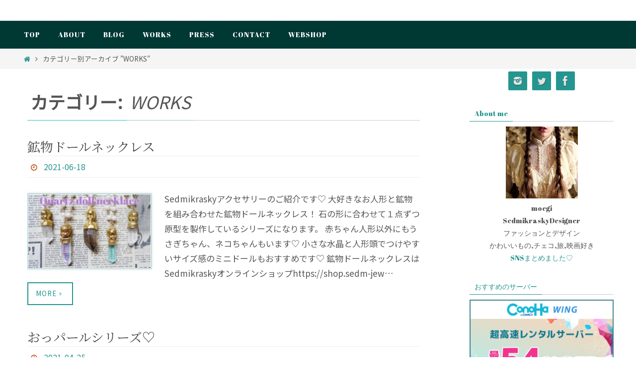

--- FILE ---
content_type: text/html; charset=UTF-8
request_url: https://sedm-jewelry.com/category/works/
body_size: 20725
content:
<!DOCTYPE html>
<html lang="ja">
<head>

<meta http-equiv="X-UA-Compatible" content="IE=edge,chrome=1" /><meta name="viewport" content="width=device-width, user-scalable=no, initial-scale=1.0, minimum-scale=1.0, maximum-scale=1.0">
<meta http-equiv="Content-Type" content="text/html; charset=UTF-8" />
<link rel="profile" href="https://gmpg.org/xfn/11" />
<link rel="pingback" href="https://sedm-jewelry.com/xmlrpc.php" />
<link rel="shortcut icon" href="https://sedm-jewelry.com/wp-content/uploads/2018/04/favicon.png" /><link rel="apple-touch-icon" href="https://sedm-jewelry.com/wp-content/uploads/2018/04/favicon.png" /><title>WORKS | Sedmikrasky</title>
<meta name='robots' content='max-image-preview:large' />

<!-- All in One SEO Pack 2.5 by Michael Torbert of Semper Fi Web Designob_start_detected [-1,-1] -->
<meta name="keywords"  content="sedmikrasky,sedm,accessories,jewelry,kawaii,セドミックラスキー,セドム,個性派アクセサリー,個性派ファッション,人形,人形頭,鉱物,水晶ネックレス,ドール,doll,babydoll,淡水パール,boobs,おっぱい,おっパール,ハンドメイド,個性的アクセサリー,個性的,個性派,オリジナル,ブローチ,eye,目,オーダーメイド,ハート,バニーリング,キャットリング,silver925,シルバー925,suzuri,スズリ,コラージュ,デザイン,dívka,蝶ネックレス,蝶ピアス,ヘンリーダーガー,ヘンリー・ダーガー,蝶アクセサリー,チェコ,チェコ旅,,チェコ雑貨,チェコガラスボタン" />
<link rel='next' href='https://sedm-jewelry.com/category/works/page/2/' />

<link rel="canonical" href="https://sedm-jewelry.com/category/works/" />
			<script type="text/javascript" >
				window.ga=window.ga||function(){(ga.q=ga.q||[]).push(arguments)};ga.l=+new Date;
				ga('create', 'UA-36019571-2', 'auto');
				// Plugins
				
				ga('send', 'pageview');
			</script>
			<script async src="https://www.google-analytics.com/analytics.js"></script>
			<!-- /all in one seo pack -->
<link rel='dns-prefetch' href='//fonts.googleapis.com' />
<link rel="alternate" type="application/rss+xml" title="Sedmikrasky &raquo; フィード" href="https://sedm-jewelry.com/feed/" />
<link rel="alternate" type="application/rss+xml" title="Sedmikrasky &raquo; WORKS カテゴリーのフィード" href="https://sedm-jewelry.com/category/works/feed/" />
<style id='wp-img-auto-sizes-contain-inline-css' type='text/css'>
img:is([sizes=auto i],[sizes^="auto," i]){contain-intrinsic-size:3000px 1500px}
/*# sourceURL=wp-img-auto-sizes-contain-inline-css */
</style>
<link rel='stylesheet' id='sb_instagram_styles-css' href='https://sedm-jewelry.com/wp-content/plugins/instagram-feed/css/sbi-styles.min.css?ver=2.9.1' type='text/css' media='all' />
<style id='wp-emoji-styles-inline-css' type='text/css'>

	img.wp-smiley, img.emoji {
		display: inline !important;
		border: none !important;
		box-shadow: none !important;
		height: 1em !important;
		width: 1em !important;
		margin: 0 0.07em !important;
		vertical-align: -0.1em !important;
		background: none !important;
		padding: 0 !important;
	}
/*# sourceURL=wp-emoji-styles-inline-css */
</style>
<style id='wp-block-library-inline-css' type='text/css'>
:root{--wp-block-synced-color:#7a00df;--wp-block-synced-color--rgb:122,0,223;--wp-bound-block-color:var(--wp-block-synced-color);--wp-editor-canvas-background:#ddd;--wp-admin-theme-color:#007cba;--wp-admin-theme-color--rgb:0,124,186;--wp-admin-theme-color-darker-10:#006ba1;--wp-admin-theme-color-darker-10--rgb:0,107,160.5;--wp-admin-theme-color-darker-20:#005a87;--wp-admin-theme-color-darker-20--rgb:0,90,135;--wp-admin-border-width-focus:2px}@media (min-resolution:192dpi){:root{--wp-admin-border-width-focus:1.5px}}.wp-element-button{cursor:pointer}:root .has-very-light-gray-background-color{background-color:#eee}:root .has-very-dark-gray-background-color{background-color:#313131}:root .has-very-light-gray-color{color:#eee}:root .has-very-dark-gray-color{color:#313131}:root .has-vivid-green-cyan-to-vivid-cyan-blue-gradient-background{background:linear-gradient(135deg,#00d084,#0693e3)}:root .has-purple-crush-gradient-background{background:linear-gradient(135deg,#34e2e4,#4721fb 50%,#ab1dfe)}:root .has-hazy-dawn-gradient-background{background:linear-gradient(135deg,#faaca8,#dad0ec)}:root .has-subdued-olive-gradient-background{background:linear-gradient(135deg,#fafae1,#67a671)}:root .has-atomic-cream-gradient-background{background:linear-gradient(135deg,#fdd79a,#004a59)}:root .has-nightshade-gradient-background{background:linear-gradient(135deg,#330968,#31cdcf)}:root .has-midnight-gradient-background{background:linear-gradient(135deg,#020381,#2874fc)}:root{--wp--preset--font-size--normal:16px;--wp--preset--font-size--huge:42px}.has-regular-font-size{font-size:1em}.has-larger-font-size{font-size:2.625em}.has-normal-font-size{font-size:var(--wp--preset--font-size--normal)}.has-huge-font-size{font-size:var(--wp--preset--font-size--huge)}.has-text-align-center{text-align:center}.has-text-align-left{text-align:left}.has-text-align-right{text-align:right}.has-fit-text{white-space:nowrap!important}#end-resizable-editor-section{display:none}.aligncenter{clear:both}.items-justified-left{justify-content:flex-start}.items-justified-center{justify-content:center}.items-justified-right{justify-content:flex-end}.items-justified-space-between{justify-content:space-between}.screen-reader-text{border:0;clip-path:inset(50%);height:1px;margin:-1px;overflow:hidden;padding:0;position:absolute;width:1px;word-wrap:normal!important}.screen-reader-text:focus{background-color:#ddd;clip-path:none;color:#444;display:block;font-size:1em;height:auto;left:5px;line-height:normal;padding:15px 23px 14px;text-decoration:none;top:5px;width:auto;z-index:100000}html :where(.has-border-color){border-style:solid}html :where([style*=border-top-color]){border-top-style:solid}html :where([style*=border-right-color]){border-right-style:solid}html :where([style*=border-bottom-color]){border-bottom-style:solid}html :where([style*=border-left-color]){border-left-style:solid}html :where([style*=border-width]){border-style:solid}html :where([style*=border-top-width]){border-top-style:solid}html :where([style*=border-right-width]){border-right-style:solid}html :where([style*=border-bottom-width]){border-bottom-style:solid}html :where([style*=border-left-width]){border-left-style:solid}html :where(img[class*=wp-image-]){height:auto;max-width:100%}:where(figure){margin:0 0 1em}html :where(.is-position-sticky){--wp-admin--admin-bar--position-offset:var(--wp-admin--admin-bar--height,0px)}@media screen and (max-width:600px){html :where(.is-position-sticky){--wp-admin--admin-bar--position-offset:0px}}

/*# sourceURL=wp-block-library-inline-css */
</style><style id='global-styles-inline-css' type='text/css'>
:root{--wp--preset--aspect-ratio--square: 1;--wp--preset--aspect-ratio--4-3: 4/3;--wp--preset--aspect-ratio--3-4: 3/4;--wp--preset--aspect-ratio--3-2: 3/2;--wp--preset--aspect-ratio--2-3: 2/3;--wp--preset--aspect-ratio--16-9: 16/9;--wp--preset--aspect-ratio--9-16: 9/16;--wp--preset--color--black: #000000;--wp--preset--color--cyan-bluish-gray: #abb8c3;--wp--preset--color--white: #ffffff;--wp--preset--color--pale-pink: #f78da7;--wp--preset--color--vivid-red: #cf2e2e;--wp--preset--color--luminous-vivid-orange: #ff6900;--wp--preset--color--luminous-vivid-amber: #fcb900;--wp--preset--color--light-green-cyan: #7bdcb5;--wp--preset--color--vivid-green-cyan: #00d084;--wp--preset--color--pale-cyan-blue: #8ed1fc;--wp--preset--color--vivid-cyan-blue: #0693e3;--wp--preset--color--vivid-purple: #9b51e0;--wp--preset--gradient--vivid-cyan-blue-to-vivid-purple: linear-gradient(135deg,rgb(6,147,227) 0%,rgb(155,81,224) 100%);--wp--preset--gradient--light-green-cyan-to-vivid-green-cyan: linear-gradient(135deg,rgb(122,220,180) 0%,rgb(0,208,130) 100%);--wp--preset--gradient--luminous-vivid-amber-to-luminous-vivid-orange: linear-gradient(135deg,rgb(252,185,0) 0%,rgb(255,105,0) 100%);--wp--preset--gradient--luminous-vivid-orange-to-vivid-red: linear-gradient(135deg,rgb(255,105,0) 0%,rgb(207,46,46) 100%);--wp--preset--gradient--very-light-gray-to-cyan-bluish-gray: linear-gradient(135deg,rgb(238,238,238) 0%,rgb(169,184,195) 100%);--wp--preset--gradient--cool-to-warm-spectrum: linear-gradient(135deg,rgb(74,234,220) 0%,rgb(151,120,209) 20%,rgb(207,42,186) 40%,rgb(238,44,130) 60%,rgb(251,105,98) 80%,rgb(254,248,76) 100%);--wp--preset--gradient--blush-light-purple: linear-gradient(135deg,rgb(255,206,236) 0%,rgb(152,150,240) 100%);--wp--preset--gradient--blush-bordeaux: linear-gradient(135deg,rgb(254,205,165) 0%,rgb(254,45,45) 50%,rgb(107,0,62) 100%);--wp--preset--gradient--luminous-dusk: linear-gradient(135deg,rgb(255,203,112) 0%,rgb(199,81,192) 50%,rgb(65,88,208) 100%);--wp--preset--gradient--pale-ocean: linear-gradient(135deg,rgb(255,245,203) 0%,rgb(182,227,212) 50%,rgb(51,167,181) 100%);--wp--preset--gradient--electric-grass: linear-gradient(135deg,rgb(202,248,128) 0%,rgb(113,206,126) 100%);--wp--preset--gradient--midnight: linear-gradient(135deg,rgb(2,3,129) 0%,rgb(40,116,252) 100%);--wp--preset--font-size--small: 13px;--wp--preset--font-size--medium: 20px;--wp--preset--font-size--large: 36px;--wp--preset--font-size--x-large: 42px;--wp--preset--spacing--20: 0.44rem;--wp--preset--spacing--30: 0.67rem;--wp--preset--spacing--40: 1rem;--wp--preset--spacing--50: 1.5rem;--wp--preset--spacing--60: 2.25rem;--wp--preset--spacing--70: 3.38rem;--wp--preset--spacing--80: 5.06rem;--wp--preset--shadow--natural: 6px 6px 9px rgba(0, 0, 0, 0.2);--wp--preset--shadow--deep: 12px 12px 50px rgba(0, 0, 0, 0.4);--wp--preset--shadow--sharp: 6px 6px 0px rgba(0, 0, 0, 0.2);--wp--preset--shadow--outlined: 6px 6px 0px -3px rgb(255, 255, 255), 6px 6px rgb(0, 0, 0);--wp--preset--shadow--crisp: 6px 6px 0px rgb(0, 0, 0);}:where(.is-layout-flex){gap: 0.5em;}:where(.is-layout-grid){gap: 0.5em;}body .is-layout-flex{display: flex;}.is-layout-flex{flex-wrap: wrap;align-items: center;}.is-layout-flex > :is(*, div){margin: 0;}body .is-layout-grid{display: grid;}.is-layout-grid > :is(*, div){margin: 0;}:where(.wp-block-columns.is-layout-flex){gap: 2em;}:where(.wp-block-columns.is-layout-grid){gap: 2em;}:where(.wp-block-post-template.is-layout-flex){gap: 1.25em;}:where(.wp-block-post-template.is-layout-grid){gap: 1.25em;}.has-black-color{color: var(--wp--preset--color--black) !important;}.has-cyan-bluish-gray-color{color: var(--wp--preset--color--cyan-bluish-gray) !important;}.has-white-color{color: var(--wp--preset--color--white) !important;}.has-pale-pink-color{color: var(--wp--preset--color--pale-pink) !important;}.has-vivid-red-color{color: var(--wp--preset--color--vivid-red) !important;}.has-luminous-vivid-orange-color{color: var(--wp--preset--color--luminous-vivid-orange) !important;}.has-luminous-vivid-amber-color{color: var(--wp--preset--color--luminous-vivid-amber) !important;}.has-light-green-cyan-color{color: var(--wp--preset--color--light-green-cyan) !important;}.has-vivid-green-cyan-color{color: var(--wp--preset--color--vivid-green-cyan) !important;}.has-pale-cyan-blue-color{color: var(--wp--preset--color--pale-cyan-blue) !important;}.has-vivid-cyan-blue-color{color: var(--wp--preset--color--vivid-cyan-blue) !important;}.has-vivid-purple-color{color: var(--wp--preset--color--vivid-purple) !important;}.has-black-background-color{background-color: var(--wp--preset--color--black) !important;}.has-cyan-bluish-gray-background-color{background-color: var(--wp--preset--color--cyan-bluish-gray) !important;}.has-white-background-color{background-color: var(--wp--preset--color--white) !important;}.has-pale-pink-background-color{background-color: var(--wp--preset--color--pale-pink) !important;}.has-vivid-red-background-color{background-color: var(--wp--preset--color--vivid-red) !important;}.has-luminous-vivid-orange-background-color{background-color: var(--wp--preset--color--luminous-vivid-orange) !important;}.has-luminous-vivid-amber-background-color{background-color: var(--wp--preset--color--luminous-vivid-amber) !important;}.has-light-green-cyan-background-color{background-color: var(--wp--preset--color--light-green-cyan) !important;}.has-vivid-green-cyan-background-color{background-color: var(--wp--preset--color--vivid-green-cyan) !important;}.has-pale-cyan-blue-background-color{background-color: var(--wp--preset--color--pale-cyan-blue) !important;}.has-vivid-cyan-blue-background-color{background-color: var(--wp--preset--color--vivid-cyan-blue) !important;}.has-vivid-purple-background-color{background-color: var(--wp--preset--color--vivid-purple) !important;}.has-black-border-color{border-color: var(--wp--preset--color--black) !important;}.has-cyan-bluish-gray-border-color{border-color: var(--wp--preset--color--cyan-bluish-gray) !important;}.has-white-border-color{border-color: var(--wp--preset--color--white) !important;}.has-pale-pink-border-color{border-color: var(--wp--preset--color--pale-pink) !important;}.has-vivid-red-border-color{border-color: var(--wp--preset--color--vivid-red) !important;}.has-luminous-vivid-orange-border-color{border-color: var(--wp--preset--color--luminous-vivid-orange) !important;}.has-luminous-vivid-amber-border-color{border-color: var(--wp--preset--color--luminous-vivid-amber) !important;}.has-light-green-cyan-border-color{border-color: var(--wp--preset--color--light-green-cyan) !important;}.has-vivid-green-cyan-border-color{border-color: var(--wp--preset--color--vivid-green-cyan) !important;}.has-pale-cyan-blue-border-color{border-color: var(--wp--preset--color--pale-cyan-blue) !important;}.has-vivid-cyan-blue-border-color{border-color: var(--wp--preset--color--vivid-cyan-blue) !important;}.has-vivid-purple-border-color{border-color: var(--wp--preset--color--vivid-purple) !important;}.has-vivid-cyan-blue-to-vivid-purple-gradient-background{background: var(--wp--preset--gradient--vivid-cyan-blue-to-vivid-purple) !important;}.has-light-green-cyan-to-vivid-green-cyan-gradient-background{background: var(--wp--preset--gradient--light-green-cyan-to-vivid-green-cyan) !important;}.has-luminous-vivid-amber-to-luminous-vivid-orange-gradient-background{background: var(--wp--preset--gradient--luminous-vivid-amber-to-luminous-vivid-orange) !important;}.has-luminous-vivid-orange-to-vivid-red-gradient-background{background: var(--wp--preset--gradient--luminous-vivid-orange-to-vivid-red) !important;}.has-very-light-gray-to-cyan-bluish-gray-gradient-background{background: var(--wp--preset--gradient--very-light-gray-to-cyan-bluish-gray) !important;}.has-cool-to-warm-spectrum-gradient-background{background: var(--wp--preset--gradient--cool-to-warm-spectrum) !important;}.has-blush-light-purple-gradient-background{background: var(--wp--preset--gradient--blush-light-purple) !important;}.has-blush-bordeaux-gradient-background{background: var(--wp--preset--gradient--blush-bordeaux) !important;}.has-luminous-dusk-gradient-background{background: var(--wp--preset--gradient--luminous-dusk) !important;}.has-pale-ocean-gradient-background{background: var(--wp--preset--gradient--pale-ocean) !important;}.has-electric-grass-gradient-background{background: var(--wp--preset--gradient--electric-grass) !important;}.has-midnight-gradient-background{background: var(--wp--preset--gradient--midnight) !important;}.has-small-font-size{font-size: var(--wp--preset--font-size--small) !important;}.has-medium-font-size{font-size: var(--wp--preset--font-size--medium) !important;}.has-large-font-size{font-size: var(--wp--preset--font-size--large) !important;}.has-x-large-font-size{font-size: var(--wp--preset--font-size--x-large) !important;}
/*# sourceURL=global-styles-inline-css */
</style>

<style id='classic-theme-styles-inline-css' type='text/css'>
/*! This file is auto-generated */
.wp-block-button__link{color:#fff;background-color:#32373c;border-radius:9999px;box-shadow:none;text-decoration:none;padding:calc(.667em + 2px) calc(1.333em + 2px);font-size:1.125em}.wp-block-file__button{background:#32373c;color:#fff;text-decoration:none}
/*# sourceURL=/wp-includes/css/classic-themes.min.css */
</style>
<link rel='stylesheet' id='contact-form-7-css' href='https://sedm-jewelry.com/wp-content/plugins/contact-form-7/includes/css/styles.css?ver=5.0.1' type='text/css' media='all' />
<link rel='stylesheet' id='default-icon-styles-css' href='https://sedm-jewelry.com/wp-content/plugins/svg-vector-icon-plugin/public/../admin/css/wordpress-svg-icon-plugin-style.min.css?ver=6.9' type='text/css' media='all' />
<link rel='stylesheet' id='nirvana-fonts-css' href='https://sedm-jewelry.com/wp-content/themes/nirvana/fonts/fontfaces.css?ver=1.5.2' type='text/css' media='all' />
<link rel='stylesheet' id='nirvana-googlefonts-css' href='//fonts.googleapis.com/css?family=Noto+Sans+JP|Noto+Serif+JP|Abril+Fatface' type='text/css' media='screen' />
<link rel='stylesheet' id='nirvana-style-css' href='https://sedm-jewelry.com/wp-content/themes/nirvana/style.css?ver=1.5.2' type='text/css' media='all' />
<style id='nirvana-style-inline-css' type='text/css'>
 #header-container { width: 1200px; } #header-container, #access >.menu, #forbottom, #colophon, #footer-widget-area, #topbar-inner, .ppbox, #pp-afterslider #container, #breadcrumbs-box { max-width: 1200px; } @media (max-width: 800px) { #header-container {position: relative; } #branding {height: auto; } } #container.one-column { } #container.two-columns-right #secondary { width: 300px; float:right; } #container.two-columns-right #content { width: 760px; float: left; } /* fallback */ #container.two-columns-right #content { width: calc(100% - 380px); float: left; } #container.two-columns-left #primary { width: 300px; float: left; } #container.two-columns-left #content { width: 760px; float: right; } /* fallback */ #container.two-columns-left #content { width: -moz-calc(100% - 380px); float: right; width: -webkit-calc(100% - 380px ); width: calc(100% - 380px); } #container.three-columns-right .sidey { width: 150px; float: left; } #container.three-columns-right #primary { margin-left: 80px; margin-right: 80px; } #container.three-columns-right #content { width: 680px; float: left; } /* fallback */ #container.three-columns-right #content { width: -moz-calc(100% - 460px); float: left; width: -webkit-calc(100% - 460px); width: calc(100% - 460px); } #container.three-columns-left .sidey { width: 150px; float: left; } #container.three-columns-left #secondary{ margin-left: 80px; margin-right: 80px; } #container.three-columns-left #content { width: 680px; float: right;} /* fallback */ #container.three-columns-left #content { width: -moz-calc(100% - 460px); float: right; width: -webkit-calc(100% - 460px); width: calc(100% - 460px); } #container.three-columns-sided .sidey { width: 150px; float: left; } #container.three-columns-sided #secondary{ float:right; } #container.three-columns-sided #content { width: 680px; float: right; /* fallback */ width: -moz-calc(100% - 460px); float: right; width: -webkit-calc(100% - 460px); float: right; width: calc(100% - 460px); float: right; margin: 0 230px 0 -1140px; } body { font-family: 'Noto Sans JP'; } #content h1.entry-title a, #content h2.entry-title a, #content h1.entry-title, #content h2.entry-title { font-family: 'Noto Serif JP'; } .widget-title, .widget-title a { line-height: normal; font-family: 'Abril Fatface'; } .widget-container, .widget-container a { font-family: 'Abril Fatface'; } .entry-content h1, .entry-content h2, .entry-content h3, .entry-content h4, .entry-content h5, .entry-content h6, .nivo-caption h2, #front-text1 h1, #front-text2 h1, h3.column-header-image, #comments #reply-title { font-family: 'Noto Serif JP'; } #site-title span a { font-family: 'Abril Fatface'; } #access ul li a, #access ul li a span { font-family: 'Abril Fatface'; } /* general */ body { color: #555555; background-color: #FFFFFF } a { color: #25958f; } a:hover, .entry-meta span a:hover, .comments-link a:hover, body.coldisplay2 #front-columns a:active { color: #30bfb7; } a:active { background-color: #30bfb7; color: #FFFFFF; } .entry-meta a:hover, .widget-container a:hover, .footer2 a:hover { border-bottom-color: #CCCCCC; } .sticky h2.entry-title a { background-color: #8fd0cc; color: #FFFFFF; } #header { ; } #site-title span a { color: #8fd0cc; } #site-description { color: #666666; } .socials a:hover .socials-hover { background-color: #25958f; } .socials .socials-hover { background-color: #25958f; } /* Main menu top level */ #access a, #nav-toggle span { color: #ffffff; } #access, #nav-toggle, #access ul li { background-color: #003834; } #access > .menu > ul > li > a > span { } #access ul li:hover { background-color: #0e4744; color: #FFFFFF; } #access ul > li.current_page_item , #access ul > li.current-menu-item, #access ul > li.current_page_ancestor , #access ul > li.current-menu-ancestor { background-color: #0d4541; } /* Main menu Submenus */ #access ul ul li, #access ul ul { background-color: #0e4744; } #access ul ul li a { color: #FFFFFF; } #access ul ul li:hover { background-color: #1c5552; } #breadcrumbs { background-color: #f5f5f5; } #access ul ul li.current_page_item, #access ul ul li.current-menu-item, #access ul ul li.current_page_ancestor, #access ul ul li.current-menu-ancestor { background-color: #1c5552; } /* top menu */ #topbar { background-color: #FFFFFF; border-bottom-color: #ebebeb; } .menu-header-search .searchform { background: #F7F7F7; } .topmenu ul li a, .search-icon:before { color: #999999; } .topmenu ul li a:hover { background-color: #efefef; } .search-icon:hover:before { color: #8fd0cc; } /* main */ #main { background-color: #FFFFFF; } #author-info, .page-title, #entry-author-info { border-color: #CCCCCC; } .page-title-text { border-color: #30bfb7; } .page-title span { border-color: #8fd0cc; } #entry-author-info #author-avatar, #author-info #author-avatar { border-color: #EEEEEE; } .avatar-container:before { background-color: #30bfb7; } .sidey .widget-container { color: #555555; ; } .sidey .widget-title { color: #25958f; ; border-color: #CCCCCC; } .sidey .widget-container a { ; } .sidey .widget-container a:hover { ; } .widget-title span { border-color: #25958f; } .entry-content h1, .entry-content h2, .entry-content h3, .entry-content h4, .entry-content h5, .entry-content h6 { color: #444444; } .entry-title, .entry-title a{ color: #444444; } .entry-title a:hover { color: #171717; } #content span.entry-format { color: #CCCCCC; } /* footer */ #footer { color: #AAAAAA; background-color: #F5F5F5; } #footer2 { color: #AAAAAA; background-color: #ffffff; } #sfooter-full { background-color: #fafafa; } .footermenu ul li { border-color: #ffffff; } .footermenu ul li:hover { border-color: #ffffff; } #colophon a { ; } #colophon a:hover { ; } #footer2 a, .footermenu ul li:after { color: #ffffff; } #footer2 a:hover { ; } #footer .widget-container { color: #555555; ; } #footer .widget-title { color: #fdc5bc; ; border-color:#CCCCCC; } /* buttons */ a.continue-reading-link { color: #25958f; border-color: #25958f; } a.continue-reading-link:hover { background-color: #8fd0cc; color: #FFFFFF; } #cryout_ajax_more_trigger { border: 1px solid #CCCCCC; } #cryout_ajax_more_trigger:hover { background-color: #F7F7F7; } a.continue-reading-link i.crycon-right-dir { color: #8fd0cc } a.continue-reading-link:hover i.crycon-right-dir { color: #FFFFFF } .page-link a, .page-link > span > em { border-color: #CCCCCC } .columnmore a { background: #30bfb7; color:#F7F7F7 } .columnmore a:hover { background: #8fd0cc; } .file, .button, input[type="submit"], input[type="reset"], #respond .form-submit input#submit { background-color: #FFFFFF; border-color: #CCCCCC; } .button:hover, #respond .form-submit input#submit:hover { background-color: #F7F7F7; } .entry-content tr th, .entry-content thead th { color: #444444; } .entry-content tr th { background-color: #8fd0cc; color:#FFFFFF; } .entry-content tr.even { background-color: #F7F7F7; } hr { border-color: #EEEEEE; } input[type="text"], input[type="password"], input[type="email"], input[type="color"], input[type="date"], input[type="datetime"], input[type="datetime-local"], input[type="month"], input[type="number"], input[type="range"], input[type="search"], input[type="tel"], input[type="time"], input[type="url"], input[type="week"], textarea, select { border-color: #CCCCCC #EEEEEE #EEEEEE #CCCCCC; color: #555555; } input[type="submit"], input[type="reset"] { color: #555555; } input[type="text"]:hover, input[type="password"]:hover, input[type="email"]:hover, input[type="color"]:hover, input[type="date"]:hover, input[type="datetime"]:hover, input[type="datetime-local"]:hover, input[type="month"]:hover, input[type="number"]:hover, input[type="range"]:hover, input[type="search"]:hover, input[type="tel"]:hover, input[type="time"]:hover, input[type="url"]:hover, input[type="week"]:hover, textarea:hover { background-color: rgba(247,247,247,0.4); } .entry-content pre { background-color: #F7F7F7; border-color: rgba(143,208,204,0.1); } abbr, acronym { border-color: #555555; } .comment-meta a { color: #999999; } #respond .form-allowed-tags { color: #999999; } .comment .reply a { border-color: #EEEEEE; } .comment .reply a:hover { color: #25958f; } .entry-meta { border-color: #EEEEEE; } .entry-meta .crycon-metas:before { color: #CB5920; } .entry-meta span a, .comments-link a { ; } .entry-meta span a:hover, .comments-link a:hover { ; } .entry-meta span, .entry-utility span, .footer-tags { color: #c1c1c1; } .nav-next a, .nav-previous a{ background-color:#f8f8f8; } .nav-next a:hover, .nav-previous a:hover { background-color: #25958f; color:#FFFFFF; } .pagination { border-color: #ededed; } .pagination a:hover { background-color: #30bfb7; color: #FFFFFF; } h3#comments-title { border-color: #CCCCCC; } h3#comments-title span { background-color: #8fd0cc; color: #FFFFFF; } .comment-details { border-color: #EEEEEE; } .searchform input[type="text"] { color: #999999; } .searchform:after { background-color: #8fd0cc; } .searchform:hover:after { background-color: #30bfb7; } .searchsubmit[type="submit"]{ color: #F7F7F7; } li.menu-main-search .searchform .s { background-color: #FFFFFF; } li.menu-main-search .searchsubmit[type="submit"] { color: #999999; } .caption-accented .wp-caption { background-color:rgba(143,208,204,0.8); color:#FFFFFF; } .nirvana-image-one .entry-content img[class*='align'], .nirvana-image-one .entry-summary img[class*='align'], .nirvana-image-two .entry-content img[class*='align'], .nirvana-image-two .entry-summary img[class*='align'] .nirvana-image-one .entry-content [class*='wp-block'][class*='align'] img, .nirvana-image-one .entry-summary [class*='wp-block'][class*='align'] img, .nirvana-image-two .entry-content [class*='wp-block'][class*='align'] img, .nirvana-image-two .entry-summary [class*='wp-block'][class*='align'] img { border-color: #8fd0cc; } html { font-size: 17px; line-height: 1.8; } .entry-content, .entry-summary, .ppbox { text-align: inherit ; } .entry-content, .entry-summary, .widget-container, .ppbox, .navigation { word-spacing: inherit; ; } #content h1.entry-title, #content h2.entry-title, .woocommerce-page h1.page-title { font-size: 26px; } .widget-title, .widget-title a { font-size: 14px; } .widget-container, .widget-container a { font-size: 14px; } #content h1, #pp-afterslider h1 { font-size: 35px; } #content h2, #pp-afterslider h2 { font-size: 31px; } #content h3, #pp-afterslider h3 { font-size: 26px; } #content h4, #pp-afterslider h4 { font-size: 22px; } #content h5, #pp-afterslider h5 { font-size: 18px; } #content h6, #pp-afterslider h6 { font-size: 13px; } #site-title span a { font-size: 30px; } #access ul li a { font-size: 14px; } #access ul ul ul a { font-size: 13px; } #respond .form-allowed-tags { display: none; } .nocomments, .nocomments2 { display: none; } .comments-link span { display: none; } article footer.entry-meta { display: none; } .entry-content p, .entry-content ul, .entry-content ol, .entry-content dd, .entry-content pre, .entry-content hr, .commentlist p { margin-bottom: 0.5em; } #header-container > div { margin: 0px 0 0 0px; } #toTop:hover .crycon-back2top:before { color: #30bfb7; } #main { margin-top: 0px; } #forbottom { padding-left: 0px; padding-right: 0px; } #header-widget-area { width: 25%; } #branding { height:0px; } @media (max-width: 1920px) { #branding, #bg_image { height: auto; max-width: 100%; min-height: inherit !important; } } 
/* Nirvana Custom CSS */ h4 { padding: 1rem 2rem; margin-bottom: 20px !important; border-left: 5px solid #25958f; background: #c1ecea; color: #006761; font-weight:bold; } /* もくじ */ .mokuji { width: 100%; max-width: 500px; margin: 20px auto; border: 1px solid #25958f; } .mokuji a { text-decoration: none; } .mokuji ol { padding-left: 0; list-style: none; counter-reset: section; padding: 10px; } .child_ol li { padding-left: 10px; } .kyouchou { background: #ddf8f7; font-weight:bold; padding: 0.5rem 2rem; } .gray{ padding: 0.5rem 2rem; } /* リンクページ */ .linkpage{ background-image:url(https://sedm-jewelry.com/wp-content/uploads/2022/03/bg3-scaled.jpg); background-position: center center; background-repeat: no-repeat; background-attachment: fixed; color: #3cfcf1; width: 100%; height: 100%; text-align: center; padding-top: 50px; padding-bottom: 50px; background-size: cover; -webkit-background-size: cover; -moz-background-size: cover; -o-background-size: cover; } .linkpage a { color: #3cfcf1; } .linksitem { display: block; max-width: 550px; margin: 0 auto 15px; margin-bottom: 5px; padding: 15px 20px; font-size: 0.95rem; line-height: 1.5; text-decoration: none; border-radius: 25px; border: 3px solid #3cfcf1; color: #3cfcf1; } .linksitem:hover { display: block; max-width: 550px; margin: 0 auto 15px; margin-bottom: 5px; padding: 15px 20px; font-size: 0.95rem; line-height: 1.5; text-decoration: none; border-radius: 25px; border: 3px solid #3cfcf1; color: #3cfcf1; background-color: rgba( 0, 56, 52, 0.55 ); } .bg { background: #f0f1f1; } /* テーブルページ */ dl, dt, dd, p{ margin: 0; padding: 0; } dl.dl_tbl { display: flex; flex-wrap: wrap; border: 1px solid #ccc; background-color: #eee; 　 } dl.dl_tbl dt, dl.dl_tbl dd{ padding: 5px; box-sizing: border-box; } dl.dl_tbl dt { width: 15%; border-right: solid 1px #ccc; font-size: 90%; } dl.dl_tbl dd { width: 85%; background-color: #fff; font-size: 90%; } dl.dl_tbl dd ~ dt, dl.dl_tbl dd ~ dd {border-top: 1px solid #ccc;} @media screen and (max-width: 480px) {/* 480px以下*/ body{ font-size: 1.0rem !important;/* 10px*/ } .linksitem { width: 90%; } .linksitem:hover { width: 90%; } }
/*# sourceURL=nirvana-style-inline-css */
</style>
<link rel='stylesheet' id='nirvana-mobile-css' href='https://sedm-jewelry.com/wp-content/themes/nirvana/styles/style-mobile.css?ver=1.5.2' type='text/css' media='all' />
<script type="text/javascript" src="https://sedm-jewelry.com/wp-includes/js/jquery/jquery.min.js?ver=3.7.1" id="jquery-core-js"></script>
<script type="text/javascript" src="https://sedm-jewelry.com/wp-includes/js/jquery/jquery-migrate.min.js?ver=3.4.1" id="jquery-migrate-js"></script>
<link rel="https://api.w.org/" href="https://sedm-jewelry.com/wp-json/" /><link rel="alternate" title="JSON" type="application/json" href="https://sedm-jewelry.com/wp-json/wp/v2/categories/16" /><link rel="EditURI" type="application/rsd+xml" title="RSD" href="https://sedm-jewelry.com/xmlrpc.php?rsd" />
<meta name="generator" content="WordPress 6.9" />
<script async src="//pagead2.googlesyndication.com/pagead/js/adsbygoogle.js"></script>
<script>
     (adsbygoogle = window.adsbygoogle || []).push({
          google_ad_client: "ca-pub-4703419473862930",
          enable_page_level_ads: true
     });
</script><!--[if lt IE 9]>
<script>
document.createElement('header');
document.createElement('nav');
document.createElement('section');
document.createElement('article');
document.createElement('aside');
document.createElement('footer');
</script>
<![endif]-->
		<style type="text/css" id="wp-custom-css">
			.gray {
color: #000000;
background-color: #ebedee;
font-weight:bold;
}
.underline {
  background: linear-gradient(transparent 50%, #cca9fc 50%);
}
		</style>
		</head>
<body data-rsssl=1 class="archive category category-works category-16 wp-theme-nirvana nirvana-image-one caption-simple nirvana-menu-left">



<div id="wrapper" class="hfeed">
<div id="topbar" ><div id="topbar-inner">  </div></div>

<div id="header-full">
	<header id="header">
		<div id="masthead">
					<div id="branding" role="banner" >
				<div id="header-container"></div>								<div style="clear:both;"></div>
			</div><!-- #branding -->
			<a id="nav-toggle"><span>&nbsp;</span></a>
			<nav id="access" role="navigation">
					<div class="skip-link screen-reader-text"><a href="#content" title="コンテンツへスキップ">コンテンツへスキップ</a></div>
	<div class="menu"><ul id="prime_nav" class="menu"><li id="menu-item-17" class="menu-item menu-item-type-custom menu-item-object-custom menu-item-home menu-item-17"><a href="https://sedm-jewelry.com/"><span>Top</span></a></li>
<li id="menu-item-43" class="menu-item menu-item-type-post_type menu-item-object-page menu-item-43"><a href="https://sedm-jewelry.com/about/"><span>About</span></a></li>
<li id="menu-item-15" class="menu-item menu-item-type-post_type menu-item-object-page menu-item-15"><a href="https://sedm-jewelry.com/blog/"><span>Blog</span></a></li>
<li id="menu-item-13" class="menu-item menu-item-type-post_type menu-item-object-page menu-item-13"><a href="https://sedm-jewelry.com/works/"><span>Works</span></a></li>
<li id="menu-item-14" class="menu-item menu-item-type-post_type menu-item-object-page menu-item-14"><a href="https://sedm-jewelry.com/press/"><span>Press</span></a></li>
<li id="menu-item-22" class="menu-item menu-item-type-post_type menu-item-object-page menu-item-22"><a href="https://sedm-jewelry.com/contact/"><span>Contact</span></a></li>
<li id="menu-item-23" class="menu-item menu-item-type-custom menu-item-object-custom menu-item-23"><a href="https://shop.sedm-jewelry.com/"><span>Webshop</span></a></li>
</ul></div>			</nav><!-- #access -->
			
			
		</div><!-- #masthead -->
	</header><!-- #header -->
</div><!-- #header-full -->

<div style="clear:both;height:0;"> </div>
<div id="breadcrumbs"><div id="breadcrumbs-box"><a href="https://sedm-jewelry.com"><i class="crycon-homebread"></i><span class="screen-reader-text">ホーム</span></a><i class="crycon-angle-right"></i> <span class="current">カテゴリー別アーカイブ "WORKS"</span></div></div><div id="main">
		<div id="toTop"><i class="crycon-back2top"></i> </div>	<div  id="forbottom" >
		
		<div style="clear:both;"> </div>
		<section id="container" class="two-columns-right">
			<div id="content" role="main">
			
						
			
				<header class="page-header">
					<h1 class="page-title"><div class="page-title-text">カテゴリー: <span>WORKS</span><div></h1>									</header>

								
					
	<article id="post-2073" class="post-2073 post type-post status-publish format-standard hentry category-works">
				
		<header class="entry-header">			
			<h2 class="entry-title">
				<a href="https://sedm-jewelry.com/mineral_doll/" title="鉱物ドールネックレス へのパーマリンク" rel="bookmark">鉱物ドールネックレス</a>
			</h2>
						<div class="entry-meta">
				<span>
						<i class="crycon-time crycon-metas" title="日付"></i>
						<time class="onDate date published" datetime="2021-06-18T22:18:32+09:00">
							<a href="https://sedm-jewelry.com/mineral_doll/" rel="bookmark">2021-06-18</a>
						</time>
					</span><time class="updated"  datetime="2021-06-18T22:39:54+09:00">2021-06-18</time>			</div><!-- .entry-meta -->	
		</header><!-- .entry-header -->
		
									
												<div class="entry-summary">
						<a title="鉱物ドールネックレス" href="https://sedm-jewelry.com/mineral_doll/" >
			<img width="250" title="" alt="" class="alignleft post_thumbnail" src="https://sedm-jewelry.com/wp-content/uploads/2021/06/doll_1-250x150.jpg"></a>						<p>Sedmikraskyアクセサリーのご紹介です♡ 大好きなお人形と鉱物を組み合わせた鉱物ドールネックレス！ 石の形に合わせて１点ずつ原型を製作しているシリーズになります。 赤ちゃん人形以外にもうさぎちゃん、ネコちゃんもいます♡ 小さな水晶と人形頭でつけやすいサイズ感のミニドールもおすすめです♡ 鉱物ドールネックレスはSedmikraskyオンラインショップhttps://shop.sedm-jew…</p>
<p> <a class="continue-reading-link" href="https://sedm-jewelry.com/mineral_doll/"><span>more</span><i class="crycon-right-dir"></i></a> </p>
						</div><!-- .entry-summary -->
									
		
		<footer class="entry-meta">
					</footer>
	</article><!-- #post-2073 -->
	

				
					
	<article id="post-1796" class="post-1796 post type-post status-publish format-standard hentry category-works">
				
		<header class="entry-header">			
			<h2 class="entry-title">
				<a href="https://sedm-jewelry.com/boobs/" title="おっパールシリーズ♡ へのパーマリンク" rel="bookmark">おっパールシリーズ♡</a>
			</h2>
						<div class="entry-meta">
				<span>
						<i class="crycon-time crycon-metas" title="日付"></i>
						<time class="onDate date published" datetime="2021-04-25T21:54:15+09:00">
							<a href="https://sedm-jewelry.com/boobs/" rel="bookmark">2021-04-25</a>
						</time>
					</span><time class="updated"  datetime="2021-04-25T22:13:09+09:00">2021-04-25</time>			</div><!-- .entry-meta -->	
		</header><!-- .entry-header -->
		
									
												<div class="entry-summary">
						<a title="おっパールシリーズ♡" href="https://sedm-jewelry.com/boobs/" >
			<img width="250" title="" alt="" class="alignleft post_thumbnail" src="https://sedm-jewelry.com/wp-content/uploads/2021/04/boobs_1-250x150.jpg"></a>						<p>Sedmikrasky WEBショップにおっパールシリーズ入荷しています。 二つの真珠が貝の中で偶然結合した形状から愛の象徴とも言われる貴重な池蝶貝本真珠(淡水パール)を使ったシリーズです。 おっぱいみたいなパール 貝が作り出した自然の造形美ですが、初めて見たときおっぱいに見える♡と思ったことからおっパールシリーズが誕生しました。 こちらは10金チェーンをつかったおっパールネックレス。 光が当たる…</p>
<p> <a class="continue-reading-link" href="https://sedm-jewelry.com/boobs/"><span>more</span><i class="crycon-right-dir"></i></a> </p>
						</div><!-- .entry-summary -->
									
		
		<footer class="entry-meta">
					</footer>
	</article><!-- #post-1796 -->
	

				
					
	<article id="post-1760" class="post-1760 post type-post status-publish format-standard hentry category-works">
				
		<header class="entry-header">			
			<h2 class="entry-title">
				<a href="https://sedm-jewelry.com/eye_brooch/" title="オーダーメイドEYEブローチ へのパーマリンク" rel="bookmark">オーダーメイドEYEブローチ</a>
			</h2>
						<div class="entry-meta">
				<span>
						<i class="crycon-time crycon-metas" title="日付"></i>
						<time class="onDate date published" datetime="2021-04-20T17:35:11+09:00">
							<a href="https://sedm-jewelry.com/eye_brooch/" rel="bookmark">2021-04-20</a>
						</time>
					</span><time class="updated"  datetime="2021-04-20T21:22:53+09:00">2021-04-20</time>			</div><!-- .entry-meta -->	
		</header><!-- .entry-header -->
		
									
												<div class="entry-summary">
						<a title="オーダーメイドEYEブローチ" href="https://sedm-jewelry.com/eye_brooch/" >
			<img width="250" title="" alt="" class="alignleft post_thumbnail" src="https://sedm-jewelry.com/wp-content/uploads/2021/04/21042001_6-250x150.jpg"></a>						<p>お気に入りの写真でブローチ作りませんか？ 昨年販売していたEYEブローチ。この写真で作れませんか等お問い合わせいただくことが多かったので、お客様のお好きな画像で作らせていただくオーダーメイドEYEブローチを受注販売することにしました。 お客様に送っていただいた画像を元にコラージュ・データ作成、目のパーツを作りブローチに仕立てます♡ カラーは3色 オーダーメイドEYEブローチのカラーはレッド、パープ…</p>
<p> <a class="continue-reading-link" href="https://sedm-jewelry.com/eye_brooch/"><span>more</span><i class="crycon-right-dir"></i></a> </p>
						</div><!-- .entry-summary -->
									
		
		<footer class="entry-meta">
					</footer>
	</article><!-- #post-1760 -->
	

				
					
	<article id="post-1701" class="post-1701 post type-post status-publish format-standard hentry category-works">
				
		<header class="entry-header">			
			<h2 class="entry-title">
				<a href="https://sedm-jewelry.com/silver/" title="新色＊バニーリングとキャットリング へのパーマリンク" rel="bookmark">新色＊バニーリングとキャットリング</a>
			</h2>
						<div class="entry-meta">
				<span>
						<i class="crycon-time crycon-metas" title="日付"></i>
						<time class="onDate date published" datetime="2021-04-13T19:50:01+09:00">
							<a href="https://sedm-jewelry.com/silver/" rel="bookmark">2021-04-13</a>
						</time>
					</span><time class="updated"  datetime="2021-04-13T21:30:40+09:00">2021-04-13</time>			</div><!-- .entry-meta -->	
		</header><!-- .entry-header -->
		
									
												<div class="entry-summary">
						<a title="新色＊バニーリングとキャットリング" href="https://sedm-jewelry.com/silver/" >
			<img width="250" title="" alt="" class="alignleft post_thumbnail" src="https://sedm-jewelry.com/wp-content/uploads/2021/04/21041301_20-250x150.jpg"></a>						<p>Sedmikrasky新色リングのご紹介です♡ セドミックラスキーバニーリングとキャットリングのシルバーバージョンを作りました！ ネコちゃんのまんまるお目目や毛並の質感をリアルにデザインしたキャットリング。 小さすぎず大きすぎないつけ心地の良いサイズ感にこだわって作りました。 Sedmikrasky webショップに入荷しています。 とってもかわいいので是非見てみてくださいね♡ この投稿をInst…</p>
<p> <a class="continue-reading-link" href="https://sedm-jewelry.com/silver/"><span>more</span><i class="crycon-right-dir"></i></a> </p>
						</div><!-- .entry-summary -->
									
		
		<footer class="entry-meta">
					</footer>
	</article><!-- #post-1701 -->
	

				
					
	<article id="post-1687" class="post-1687 post type-post status-publish format-standard hentry category-works">
				
		<header class="entry-header">			
			<h2 class="entry-title">
				<a href="https://sedm-jewelry.com/divka/" title="Dívkaのこと へのパーマリンク" rel="bookmark">Dívkaのこと</a>
			</h2>
						<div class="entry-meta">
				<span>
						<i class="crycon-time crycon-metas" title="日付"></i>
						<time class="onDate date published" datetime="2021-04-11T23:25:58+09:00">
							<a href="https://sedm-jewelry.com/divka/" rel="bookmark">2021-04-11</a>
						</time>
					</span><time class="updated"  datetime="2021-04-11T23:56:09+09:00">2021-04-11</time>			</div><!-- .entry-meta -->	
		</header><!-- .entry-header -->
		
									
												<div class="entry-summary">
						<a title="Dívkaのこと" href="https://sedm-jewelry.com/divka/" >
			<img width="250" title="" alt="" class="alignleft post_thumbnail" src="https://sedm-jewelry.com/wp-content/uploads/2021/04/sedm_iphone-250x150.jpg"></a>						<p>こんなものあったらいいな！を形にしたく &#8220;Dívka&#8221;(チェコ語で少女の意味)というコラージュデザインの活動を始めました チェコで見つけたヴィンテージパーツや私が集めているルース、大好きなパールをつなげたり解体したり ヴィクトリアンなモノクロリボンがいっぱいの袖。ギリギリまで大きくしたヴィクトリアン少女がインパクトあります♡ まずはsuzuri というサービスをかりて始めて…</p>
<p> <a class="continue-reading-link" href="https://sedm-jewelry.com/divka/"><span>more</span><i class="crycon-right-dir"></i></a> </p>
						</div><!-- .entry-summary -->
									
		
		<footer class="entry-meta">
					</footer>
	</article><!-- #post-1687 -->
	

				
					
	<article id="post-1664" class="post-1664 post type-post status-publish format-standard hentry category-works">
				
		<header class="entry-header">			
			<h2 class="entry-title">
				<a href="https://sedm-jewelry.com/butterfly_dolls/" title="NEW バタフライドールシリーズ へのパーマリンク" rel="bookmark">NEW バタフライドールシリーズ</a>
			</h2>
						<div class="entry-meta">
				<span>
						<i class="crycon-time crycon-metas" title="日付"></i>
						<time class="onDate date published" datetime="2021-04-10T00:44:55+09:00">
							<a href="https://sedm-jewelry.com/butterfly_dolls/" rel="bookmark">2021-04-10</a>
						</time>
					</span><time class="updated"  datetime="2021-04-10T11:05:21+09:00">2021-04-10</time>			</div><!-- .entry-meta -->	
		</header><!-- .entry-header -->
		
									
												<div class="entry-summary">
						<a title="NEW バタフライドールシリーズ" href="https://sedm-jewelry.com/butterfly_dolls/" >
			<img width="250" title="" alt="" class="alignleft post_thumbnail" src="https://sedm-jewelry.com/wp-content/uploads/2021/04/21040901_1-250x150.jpg"></a>						<p>Sedmikraskyバタフライドールシリーズのご紹介です♡ 昨年12月に宮城のmarbleさんで開催したhachooo展のときに販売していたアイテムなのですが再製作しました！ パッと見は蝶だけどよくみるとお人形が鎮座しているバタフライドールシリーズ。 ネックレスに使用しているパールは淡水パールになります。 ブラックパールがアクセントになった色違いのネックレス。 バックネック部分にもパールがくるよ…</p>
<p> <a class="continue-reading-link" href="https://sedm-jewelry.com/butterfly_dolls/"><span>more</span><i class="crycon-right-dir"></i></a> </p>
						</div><!-- .entry-summary -->
									
		
		<footer class="entry-meta">
					</footer>
	</article><!-- #post-1664 -->
	

				
					
	<article id="post-1246" class="post-1246 post type-post status-publish format-standard hentry category-works">
				
		<header class="entry-header">			
			<h2 class="entry-title">
				<a href="https://sedm-jewelry.com/uquis-eye-charm/" title="UQUI&#8217;S EYE CHARM へのパーマリンク" rel="bookmark">UQUI&#8217;S EYE CHARM</a>
			</h2>
						<div class="entry-meta">
				<span>
						<i class="crycon-time crycon-metas" title="日付"></i>
						<time class="onDate date published" datetime="2020-07-04T21:30:52+09:00">
							<a href="https://sedm-jewelry.com/uquis-eye-charm/" rel="bookmark">2020-07-04</a>
						</time>
					</span><time class="updated"  datetime="2020-07-04T23:37:25+09:00">2020-07-04</time>			</div><!-- .entry-meta -->	
		</header><!-- .entry-header -->
		
									
												<div class="entry-summary">
						<a title="UQUI&#8217;S EYE CHARM" href="https://sedm-jewelry.com/uquis-eye-charm/" >
			<img width="250" title="" alt="" class="alignleft post_thumbnail" src="https://sedm-jewelry.com/wp-content/uploads/2020/07/200701_1-250x150.jpg"></a>						<p>ついに完成しました～！！！UQUI&#8217;S EYE CHARM！！！！！ 3月の終わり頃からすこしずつ大切に進めてきた大好きなUquiさん(Muvidat)とのコラボアイテムです！！！！！ Uquiさんの右目をモチーフにしたアクセサリー。すっごく可愛くできて嬉しい～！！！ おめめのモチーフはUquiさんに送ってもらった目の写真を元にデザインデータを作って刻印しているのです。 EYEチャーム…</p>
<p> <a class="continue-reading-link" href="https://sedm-jewelry.com/uquis-eye-charm/"><span>more</span><i class="crycon-right-dir"></i></a> </p>
						</div><!-- .entry-summary -->
									
		
		<footer class="entry-meta">
					</footer>
	</article><!-- #post-1246 -->
	

				
					
	<article id="post-1216" class="post-1216 post type-post status-publish format-standard hentry category-works">
				
		<header class="entry-header">			
			<h2 class="entry-title">
				<a href="https://sedm-jewelry.com/for_kokusyokusumire/" title="F字孔アクセサリーとわたしを導く一つの星リング へのパーマリンク" rel="bookmark">F字孔アクセサリーとわたしを導く一つの星リング</a>
			</h2>
						<div class="entry-meta">
				<span>
						<i class="crycon-time crycon-metas" title="日付"></i>
						<time class="onDate date published" datetime="2020-04-20T18:21:33+09:00">
							<a href="https://sedm-jewelry.com/for_kokusyokusumire/" rel="bookmark">2020-04-20</a>
						</time>
					</span><time class="updated"  datetime="2020-04-20T19:35:35+09:00">2020-04-20</time>			</div><!-- .entry-meta -->	
		</header><!-- .entry-header -->
		
									
												<div class="entry-summary">
						<a title="F字孔アクセサリーとわたしを導く一つの星リング" href="https://sedm-jewelry.com/for_kokusyokusumire/" >
			<img width="250" title="" alt="" class="alignleft post_thumbnail" src="https://sedm-jewelry.com/wp-content/uploads/2020/04/19042503_01-250x150.jpg"></a>						<p>昨年の今頃、黒色すみれのさちさんと試行錯誤して作っていたさちさんコラボアイテムたち。 もうすぐ4・2・7の日！さちさんの誕生日！♡♡ ということで、4/30(木)までの期間限定でSedmikraskyオンラインショップにて再販売することにしました。 是非是非チェックしてくださいね！ コロナの影響ですみれちゃんたちもライブができない状況になっている、涙。。ので、ツイキャスで生演奏や楽しい配信をしてく…</p>
<p> <a class="continue-reading-link" href="https://sedm-jewelry.com/for_kokusyokusumire/"><span>more</span><i class="crycon-right-dir"></i></a> </p>
						</div><!-- .entry-summary -->
									
		
		<footer class="entry-meta">
					</footer>
	</article><!-- #post-1216 -->
	

				
					
	<article id="post-1143" class="post-1143 post type-post status-publish format-standard hentry category-works">
				
		<header class="entry-header">			
			<h2 class="entry-title">
				<a href="https://sedm-jewelry.com/babydoll_tassel/" title="予約販売＊ベビードールタッセル へのパーマリンク" rel="bookmark">予約販売＊ベビードールタッセル</a>
			</h2>
						<div class="entry-meta">
				<span>
						<i class="crycon-time crycon-metas" title="日付"></i>
						<time class="onDate date published" datetime="2019-11-15T23:05:30+09:00">
							<a href="https://sedm-jewelry.com/babydoll_tassel/" rel="bookmark">2019-11-15</a>
						</time>
					</span><time class="updated"  datetime="2019-12-19T23:12:27+09:00">2019-12-19</time>			</div><!-- .entry-meta -->	
		</header><!-- .entry-header -->
		
									
												<div class="entry-summary">
						<a title="予約販売＊ベビードールタッセル" href="https://sedm-jewelry.com/babydoll_tassel/" >
			<img width="250" title="" alt="" class="alignleft post_thumbnail" src="https://sedm-jewelry.com/wp-content/uploads/2019/12/baby-250x150.jpg"></a>						<p>Sedmikraskyベビードールタッセル予約販売開始しました♡ ベビーちゃんの頭とタッセルがドッキングしたちょっと奇抜で個性的なベビードールタッセル。 インテリアとしてお部屋に飾ったり、バッグチャーム、アクセサリーとしてもコーディネートを楽しめるタッセルになっています！ Sedmikraskyのアイテムの中でもロングセラーな子で、、、♡ 雑誌GINZAできゃりーぱみゅぱみゅさんがバッグチャームと…</p>
<p> <a class="continue-reading-link" href="https://sedm-jewelry.com/babydoll_tassel/"><span>more</span><i class="crycon-right-dir"></i></a> </p>
						</div><!-- .entry-summary -->
									
		
		<footer class="entry-meta">
					</footer>
	</article><!-- #post-1143 -->
	

				
					
	<article id="post-1138" class="post-1138 post type-post status-publish format-standard hentry category-works">
				
		<header class="entry-header">			
			<h2 class="entry-title">
				<a href="https://sedm-jewelry.com/eyeflower_necklace/" title="新作＊EYEフラワーネックレス へのパーマリンク" rel="bookmark">新作＊EYEフラワーネックレス</a>
			</h2>
						<div class="entry-meta">
				<span>
						<i class="crycon-time crycon-metas" title="日付"></i>
						<time class="onDate date published" datetime="2019-10-26T23:03:51+09:00">
							<a href="https://sedm-jewelry.com/eyeflower_necklace/" rel="bookmark">2019-10-26</a>
						</time>
					</span><time class="updated"  datetime="2019-12-19T23:04:23+09:00">2019-12-19</time>			</div><!-- .entry-meta -->	
		</header><!-- .entry-header -->
		
									
												<div class="entry-summary">
						<a title="新作＊EYEフラワーネックレス" href="https://sedm-jewelry.com/eyeflower_necklace/" >
			<img width="250" title="" alt="" class="alignleft post_thumbnail" src="https://sedm-jewelry.com/wp-content/uploads/2019/12/1009-250x150.jpg"></a>						<p>Sedmikrasky新作アクセサリーのご紹介です♡ お花の真ん中にピンクのグラスアイが眠るEYEフラワーネックレス！ グラスアイはビスクドール作家さんによるハンドメイドで1点もののネックレスになります。 ネックレスチェーンはちょっと長めの58cm+アジャスター3cm。 首に触れる部分には樹脂パールのチェーンを使っているので金属アレルギーの方でもつけて頂けるデザインになっています。 同じEYEフラ…</p>
<p> <a class="continue-reading-link" href="https://sedm-jewelry.com/eyeflower_necklace/"><span>more</span><i class="crycon-right-dir"></i></a> </p>
						</div><!-- .entry-summary -->
									
		
		<footer class="entry-meta">
					</footer>
	</article><!-- #post-1138 -->
	

				
					<div class='pagination_container'><nav class='pagination'><span class='current'>1</span><a href='https://sedm-jewelry.com/category/works/page/2/' class='inactive' >2</a></nav></div>

						
						
			</div><!-- #content -->
			
				<div id="secondary" class="widget-area sidey" role="complementary">
		
			<ul class="xoxo">
									<li id="socials-left" class="widget-container">
					<div class="socials" id="smenur">
			<a  target="_blank"  href="https://www.instagram.com/sedm_jewelry/"
			class="socialicons social-Instagram" title="Instagram">
				<img alt="Instagram" src="https://sedm-jewelry.com/wp-content/themes/nirvana/images/socials/Instagram.png" />
			</a>
			<a  target="_blank"  href="https://twitter.com/SedmikraskyEC"
			class="socialicons social-Twitter" title="Twitter">
				<img alt="Twitter" src="https://sedm-jewelry.com/wp-content/themes/nirvana/images/socials/Twitter.png" />
			</a>
			<a  target="_blank"  href="https://www.facebook.com/sedmikrasky1966"
			class="socialicons social-Facebook" title="Facebook">
				<img alt="Facebook" src="https://sedm-jewelry.com/wp-content/themes/nirvana/images/socials/Facebook.png" />
			</a></div>					</li>
								<li id="custom_html-5" class="widget_text widget-container widget_custom_html"><h3 class="widget-title"><span>About me</span></h3><div class="textwidget custom-html-widget"><center>
<img src="https://sedm-jewelry.com/wp-content/uploads/2018/04/sedmikrasky-moegi.png" width="50%">
<br>moegi
<br>
SedmikraskyDesigner 
<br>
ファッションとデザイン
<br>
かわいいもの,チェコ,旅,映画好き
	<br>
	<a href="https://sedm-jewelry.com/link/" rel="noopener" target="_blank">SNSまとめました♡</a>
</center> </div></li><li id="custom_html-7" class="widget_text widget-container widget_custom_html"><h3 class="widget-title"><span>おすすめのサーバー</span></h3><div class="textwidget custom-html-widget"><center><a href="//af.moshimo.com/af/c/click?a_id=3363399&p_id=2312&pc_id=4967&pl_id=38395&guid=ON" rel="nofollow" referrerpolicy="no-referrer-when-downgrade"><img src="//image.moshimo.com/af-img/1762/000000038395.png" width="300" height="250" style="border:none;"></a><img src="//i.moshimo.com/af/i/impression?a_id=3363399&p_id=2312&pc_id=4967&pl_id=38395" width="1" height="1" style="border:none;"></center></div></li><li id="categories-2" class="widget-container widget_categories"><h3 class="widget-title"><span>Category</span></h3>
			<ul>
					<li class="cat-item cat-item-34"><a href="https://sedm-jewelry.com/category/3dcg/">3DCG</a> (3)
</li>
	<li class="cat-item cat-item-30"><a href="https://sedm-jewelry.com/category/base/">BASE</a> (6)
</li>
	<li class="cat-item cat-item-15"><a href="https://sedm-jewelry.com/category/event/">EVENT</a> (1)
</li>
	<li class="cat-item cat-item-3"><a href="https://sedm-jewelry.com/category/news/">NEWS</a> (35)
</li>
	<li class="cat-item cat-item-29"><a href="https://sedm-jewelry.com/category/pr/">PR</a> (3)
</li>
	<li class="cat-item cat-item-32"><a href="https://sedm-jewelry.com/category/wordpress/">Wordpress</a> (2)
</li>
	<li class="cat-item cat-item-16 current-cat"><a aria-current="page" href="https://sedm-jewelry.com/category/works/">WORKS</a> (11)
</li>
	<li class="cat-item cat-item-31"><a href="https://sedm-jewelry.com/category/%e3%82%b5%e3%83%bc%e3%83%90%e3%83%bc/">サーバー</a> (4)
</li>
	<li class="cat-item cat-item-5"><a href="https://sedm-jewelry.com/category/design/">デザイン</a> (3)
</li>
	<li class="cat-item cat-item-33"><a href="https://sedm-jewelry.com/category/%e3%83%87%e3%82%b8%e3%82%bf%e3%83%ab%e3%83%95%e3%82%a1%e3%83%83%e3%82%b7%e3%83%a7%e3%83%b3/">デジタルファッション</a> (5)
</li>
	<li class="cat-item cat-item-27"><a href="https://sedm-jewelry.com/category/%e5%85%a5%e8%8d%b7%e6%83%85%e5%a0%b1/">入荷情報</a> (16)
</li>
	<li class="cat-item cat-item-8"><a href="https://sedm-jewelry.com/category/diary/">日記</a> (5)
</li>
	<li class="cat-item cat-item-7"><a href="https://sedm-jewelry.com/category/movie/">映画</a> (6)
<ul class='children'>
	<li class="cat-item cat-item-18"><a href="https://sedm-jewelry.com/category/movie/netflix/">NETFLIX</a> (3)
</li>
	<li class="cat-item cat-item-20"><a href="https://sedm-jewelry.com/category/movie/czech-movie/">チェコ映画</a> (2)
</li>
	<li class="cat-item cat-item-22"><a href="https://sedm-jewelry.com/category/movie/japan/">日本映画</a> (1)
</li>
</ul>
</li>
	<li class="cat-item cat-item-17"><a href="https://sedm-jewelry.com/category/travel/">海外旅</a> (22)
<ul class='children'>
	<li class="cat-item cat-item-6"><a href="https://sedm-jewelry.com/category/travel/czech/">チェコ旅</a> (10)
</li>
	<li class="cat-item cat-item-23"><a href="https://sedm-jewelry.com/category/travel/hungary/">ハンガリー旅</a> (1)
</li>
	<li class="cat-item cat-item-11"><a href="https://sedm-jewelry.com/category/travel/france/">フランス旅</a> (5)
</li>
	<li class="cat-item cat-item-9"><a href="https://sedm-jewelry.com/category/travel/shanghai/">上海旅</a> (4)
</li>
	<li class="cat-item cat-item-26"><a href="https://sedm-jewelry.com/category/travel/japan-travel/">国内旅</a> (2)
</li>
</ul>
</li>
			</ul>

			</li><li id="custom_html-8" class="widget_text widget-container widget_custom_html"><div class="textwidget custom-html-widget"><center><a href="https://www.travala.com?ref=moekomasuda&tap_a=75984-28f7f3" target="_BLANK" rel="nofollow"><img src="https://static.tapfiliate.com/5f213143be7af.png?a=75984-28f7f3&s=2809946-4cb216" border="0"></a></center></div></li><li id="custom_html-2" class="widget_text widget-container widget_custom_html"><div class="textwidget custom-html-widget"><script type="text/javascript">amzn_assoc_ad_type ="responsive_search_widget"; amzn_assoc_tracking_id ="sedm0d-22"; amzn_assoc_marketplace ="amazon"; amzn_assoc_region ="JP"; amzn_assoc_placement =""; amzn_assoc_search_type = "search_box";amzn_assoc_width ="auto"; amzn_assoc_height ="auto"; amzn_assoc_default_search_category =""; amzn_assoc_theme ="light"; amzn_assoc_bg_color ="FFFFFF"; </script><script src="//z-fe.amazon-adsystem.com/widgets/q?ServiceVersion=20070822&Operation=GetScript&ID=OneJS&WS=1&Marketplace=JP"></script></div></li>
		<li id="recent-posts-2" class="widget-container widget_recent_entries">
		<h3 class="widget-title"><span>最近の投稿</span></h3>
		<ul>
											<li>
					<a href="https://sedm-jewelry.com/czechfestival2022/">SAXANA♡チェコフェスティバル2022に出店します</a>
											<span class="post-date">2022-09-09</span>
									</li>
											<li>
					<a href="https://sedm-jewelry.com/czech-pcr-positive/">【チェコ】領事レターを発行してもらって帰国した話</a>
											<span class="post-date">2022-07-20</span>
									</li>
											<li>
					<a href="https://sedm-jewelry.com/closed/">お知らせ♡海外仕入れのため発送をお休みします！</a>
											<span class="post-date">2022-06-14</span>
									</li>
											<li>
					<a href="https://sedm-jewelry.com/clo_3d_fashion_design/">CLO3Dを試してみた</a>
											<span class="post-date">2022-06-01</span>
									</li>
											<li>
					<a href="https://sedm-jewelry.com/manray_lip/">NEW♡マンレイリップのネックレス</a>
											<span class="post-date">2022-05-31</span>
									</li>
					</ul>

		</li><li id="archives-3" class="widget-container widget_archive"><h3 class="widget-title"><span>アーカイブ</span></h3>		<label class="screen-reader-text" for="archives-dropdown-3">アーカイブ</label>
		<select id="archives-dropdown-3" name="archive-dropdown">
			
			<option value="">月を選択</option>
				<option value='https://sedm-jewelry.com/2022/09/'> 2022年9月 &nbsp;(1)</option>
	<option value='https://sedm-jewelry.com/2022/07/'> 2022年7月 &nbsp;(1)</option>
	<option value='https://sedm-jewelry.com/2022/06/'> 2022年6月 &nbsp;(2)</option>
	<option value='https://sedm-jewelry.com/2022/05/'> 2022年5月 &nbsp;(2)</option>
	<option value='https://sedm-jewelry.com/2022/03/'> 2022年3月 &nbsp;(4)</option>
	<option value='https://sedm-jewelry.com/2022/02/'> 2022年2月 &nbsp;(5)</option>
	<option value='https://sedm-jewelry.com/2022/01/'> 2022年1月 &nbsp;(2)</option>
	<option value='https://sedm-jewelry.com/2021/11/'> 2021年11月 &nbsp;(1)</option>
	<option value='https://sedm-jewelry.com/2021/09/'> 2021年9月 &nbsp;(7)</option>
	<option value='https://sedm-jewelry.com/2021/08/'> 2021年8月 &nbsp;(11)</option>
	<option value='https://sedm-jewelry.com/2021/07/'> 2021年7月 &nbsp;(7)</option>
	<option value='https://sedm-jewelry.com/2021/06/'> 2021年6月 &nbsp;(6)</option>
	<option value='https://sedm-jewelry.com/2021/05/'> 2021年5月 &nbsp;(5)</option>
	<option value='https://sedm-jewelry.com/2021/04/'> 2021年4月 &nbsp;(8)</option>
	<option value='https://sedm-jewelry.com/2021/03/'> 2021年3月 &nbsp;(3)</option>
	<option value='https://sedm-jewelry.com/2020/11/'> 2020年11月 &nbsp;(1)</option>
	<option value='https://sedm-jewelry.com/2020/10/'> 2020年10月 &nbsp;(2)</option>
	<option value='https://sedm-jewelry.com/2020/08/'> 2020年8月 &nbsp;(1)</option>
	<option value='https://sedm-jewelry.com/2020/07/'> 2020年7月 &nbsp;(1)</option>
	<option value='https://sedm-jewelry.com/2020/04/'> 2020年4月 &nbsp;(1)</option>
	<option value='https://sedm-jewelry.com/2020/02/'> 2020年2月 &nbsp;(1)</option>
	<option value='https://sedm-jewelry.com/2020/01/'> 2020年1月 &nbsp;(1)</option>
	<option value='https://sedm-jewelry.com/2019/11/'> 2019年11月 &nbsp;(1)</option>
	<option value='https://sedm-jewelry.com/2019/10/'> 2019年10月 &nbsp;(3)</option>
	<option value='https://sedm-jewelry.com/2019/09/'> 2019年9月 &nbsp;(5)</option>
	<option value='https://sedm-jewelry.com/2019/08/'> 2019年8月 &nbsp;(2)</option>
	<option value='https://sedm-jewelry.com/2019/07/'> 2019年7月 &nbsp;(3)</option>
	<option value='https://sedm-jewelry.com/2019/06/'> 2019年6月 &nbsp;(8)</option>
	<option value='https://sedm-jewelry.com/2019/05/'> 2019年5月 &nbsp;(8)</option>
	<option value='https://sedm-jewelry.com/2019/04/'> 2019年4月 &nbsp;(3)</option>
	<option value='https://sedm-jewelry.com/2019/03/'> 2019年3月 &nbsp;(1)</option>
	<option value='https://sedm-jewelry.com/2019/02/'> 2019年2月 &nbsp;(1)</option>
	<option value='https://sedm-jewelry.com/2019/01/'> 2019年1月 &nbsp;(1)</option>
	<option value='https://sedm-jewelry.com/2018/12/'> 2018年12月 &nbsp;(4)</option>
	<option value='https://sedm-jewelry.com/2018/10/'> 2018年10月 &nbsp;(1)</option>
	<option value='https://sedm-jewelry.com/2018/09/'> 2018年9月 &nbsp;(1)</option>
	<option value='https://sedm-jewelry.com/2018/07/'> 2018年7月 &nbsp;(1)</option>
	<option value='https://sedm-jewelry.com/2018/05/'> 2018年5月 &nbsp;(1)</option>
	<option value='https://sedm-jewelry.com/2018/04/'> 2018年4月 &nbsp;(1)</option>
	<option value='https://sedm-jewelry.com/2017/06/'> 2017年6月 &nbsp;(2)</option>

		</select>

			<script type="text/javascript">
/* <![CDATA[ */

( ( dropdownId ) => {
	const dropdown = document.getElementById( dropdownId );
	function onSelectChange() {
		setTimeout( () => {
			if ( 'escape' === dropdown.dataset.lastkey ) {
				return;
			}
			if ( dropdown.value ) {
				document.location.href = dropdown.value;
			}
		}, 250 );
	}
	function onKeyUp( event ) {
		if ( 'Escape' === event.key ) {
			dropdown.dataset.lastkey = 'escape';
		} else {
			delete dropdown.dataset.lastkey;
		}
	}
	function onClick() {
		delete dropdown.dataset.lastkey;
	}
	dropdown.addEventListener( 'keyup', onKeyUp );
	dropdown.addEventListener( 'click', onClick );
	dropdown.addEventListener( 'change', onSelectChange );
})( "archives-dropdown-3" );

//# sourceURL=WP_Widget_Archives%3A%3Awidget
/* ]]> */
</script>
</li><li id="text-5" class="widget-container widget_text"><h3 class="widget-title"><span>Twitter</span></h3>			<div class="textwidget"><a class="twitter-timeline" data-height="500" href="https://twitter.com/sedm_jewelry?ref_src=twsrc%5Etfw">Tweets by sedm_jewelry</a> <script async src="https://platform.twitter.com/widgets.js" charset="utf-8"></script></div>
		</li><li id="custom_html-6" class="widget_text widget-container widget_custom_html"><h3 class="widget-title"><span>Sedmikrasky出店中♡</span></h3><div class="textwidget custom-html-widget"><center><a href="https://click.linksynergy.com/fs-bin/click?id=jkKqijqd0kE&offerid=1032019.10&type=4&subid=0"><img alt="SUZURI" border="0" src="https://suzuri.heteml.net/suzuri/affiliate_banner/affiliatelogo_300_250.jpg"></a><img border="0" width="1" height="1" src="https://ad.linksynergy.com/fs-bin/show?id=jkKqijqd0kE&bids=1032019.10&type=4&subid=0"></center>
<center><a href="https://px.a8.net/svt/ejp?a8mat=3HCFD8+1MCI2A+2QQG+61C2P" rel="nofollow">
<img border="0" width="300" height="250" alt="" src="https://www28.a8.net/svt/bgt?aid=210531788098&wid=001&eno=01&mid=s00000012796001014000&mc=1"></a>
<img border="0" width="1" height="1" src="https://www19.a8.net/0.gif?a8mat=3HCFD8+1MCI2A+2QQG+61C2P" alt=""></center></div></li><li id="text-2" class="widget-container widget_text">			<div class="textwidget"><cener><script async src="https://pagead2.googlesyndication.com/pagead/js/adsbygoogle.js"></script>
<!-- スポンサーリンク -->
<ins class="adsbygoogle"
     style="display:block"
     data-ad-client="ca-pub-4703419473862930"
     data-ad-slot="1641849306"
     data-ad-format="auto"
     data-full-width-responsive="true"></ins>
<script>
     (adsbygoogle = window.adsbygoogle || []).push({});
</script></center></div>
		</li>			</ul>

			
		</div>
		
		</section><!-- #primary -->

	<div style="clear:both;"></div>
	</div> <!-- #forbottom -->

	<footer id="footer" role="contentinfo">
		<div id="colophon">
		
			
			
		</div><!-- #colophon -->

		<div id="footer2">
		
			<div id="footer2-inside">
			<div id="site-copyright">COPYRIGHT © sedmikrasky ALL RIGHTS RESERVED.</div>	<em style="display:table;margin:0 auto;float:none;text-align:center;padding:7px 0;font-size:13px;">
	Powered by <a target="_blank" href="http://www.cryoutcreations.eu" title="Nirvana Theme by Cryout Creations">Nirvana</a> &amp;
	<a target="_blank" href="http://wordpress.org/" title="セマンティックなパブリッシングツール">  WordPress.</a></em>
				</div> <!-- #footer2-inside -->
			
		</div><!-- #footer2 -->

	</footer><!-- #footer -->

	</div><!-- #main -->
</div><!-- #wrapper -->

<script type="speculationrules">
{"prefetch":[{"source":"document","where":{"and":[{"href_matches":"/*"},{"not":{"href_matches":["/wp-*.php","/wp-admin/*","/wp-content/uploads/*","/wp-content/*","/wp-content/plugins/*","/wp-content/themes/nirvana/*","/*\\?(.+)"]}},{"not":{"selector_matches":"a[rel~=\"nofollow\"]"}},{"not":{"selector_matches":".no-prefetch, .no-prefetch a"}}]},"eagerness":"conservative"}]}
</script>
<!-- Instagram Feed JS -->
<script type="text/javascript">
var sbiajaxurl = "https://sedm-jewelry.com/wp-admin/admin-ajax.php";
</script>
<script type="text/javascript" id="contact-form-7-js-extra">
/* <![CDATA[ */
var wpcf7 = {"apiSettings":{"root":"https://sedm-jewelry.com/wp-json/contact-form-7/v1","namespace":"contact-form-7/v1"},"recaptcha":{"messages":{"empty":"\u3042\u306a\u305f\u304c\u30ed\u30dc\u30c3\u30c8\u3067\u306f\u306a\u3044\u3053\u3068\u3092\u8a3c\u660e\u3057\u3066\u304f\u3060\u3055\u3044\u3002"}}};
//# sourceURL=contact-form-7-js-extra
/* ]]> */
</script>
<script type="text/javascript" src="https://sedm-jewelry.com/wp-content/plugins/contact-form-7/includes/js/scripts.js?ver=5.0.1" id="contact-form-7-js"></script>
<script type="text/javascript" id="nirvana-frontend-js-extra">
/* <![CDATA[ */
var nirvana_settings = {"mobile":"1","fitvids":"1","contentwidth":"900"};
//# sourceURL=nirvana-frontend-js-extra
/* ]]> */
</script>
<script type="text/javascript" src="https://sedm-jewelry.com/wp-content/themes/nirvana/js/frontend.js?ver=1.5.2" id="nirvana-frontend-js"></script>
<script id="wp-emoji-settings" type="application/json">
{"baseUrl":"https://s.w.org/images/core/emoji/17.0.2/72x72/","ext":".png","svgUrl":"https://s.w.org/images/core/emoji/17.0.2/svg/","svgExt":".svg","source":{"concatemoji":"https://sedm-jewelry.com/wp-includes/js/wp-emoji-release.min.js?ver=6.9"}}
</script>
<script type="module">
/* <![CDATA[ */
/*! This file is auto-generated */
const a=JSON.parse(document.getElementById("wp-emoji-settings").textContent),o=(window._wpemojiSettings=a,"wpEmojiSettingsSupports"),s=["flag","emoji"];function i(e){try{var t={supportTests:e,timestamp:(new Date).valueOf()};sessionStorage.setItem(o,JSON.stringify(t))}catch(e){}}function c(e,t,n){e.clearRect(0,0,e.canvas.width,e.canvas.height),e.fillText(t,0,0);t=new Uint32Array(e.getImageData(0,0,e.canvas.width,e.canvas.height).data);e.clearRect(0,0,e.canvas.width,e.canvas.height),e.fillText(n,0,0);const a=new Uint32Array(e.getImageData(0,0,e.canvas.width,e.canvas.height).data);return t.every((e,t)=>e===a[t])}function p(e,t){e.clearRect(0,0,e.canvas.width,e.canvas.height),e.fillText(t,0,0);var n=e.getImageData(16,16,1,1);for(let e=0;e<n.data.length;e++)if(0!==n.data[e])return!1;return!0}function u(e,t,n,a){switch(t){case"flag":return n(e,"\ud83c\udff3\ufe0f\u200d\u26a7\ufe0f","\ud83c\udff3\ufe0f\u200b\u26a7\ufe0f")?!1:!n(e,"\ud83c\udde8\ud83c\uddf6","\ud83c\udde8\u200b\ud83c\uddf6")&&!n(e,"\ud83c\udff4\udb40\udc67\udb40\udc62\udb40\udc65\udb40\udc6e\udb40\udc67\udb40\udc7f","\ud83c\udff4\u200b\udb40\udc67\u200b\udb40\udc62\u200b\udb40\udc65\u200b\udb40\udc6e\u200b\udb40\udc67\u200b\udb40\udc7f");case"emoji":return!a(e,"\ud83e\u1fac8")}return!1}function f(e,t,n,a){let r;const o=(r="undefined"!=typeof WorkerGlobalScope&&self instanceof WorkerGlobalScope?new OffscreenCanvas(300,150):document.createElement("canvas")).getContext("2d",{willReadFrequently:!0}),s=(o.textBaseline="top",o.font="600 32px Arial",{});return e.forEach(e=>{s[e]=t(o,e,n,a)}),s}function r(e){var t=document.createElement("script");t.src=e,t.defer=!0,document.head.appendChild(t)}a.supports={everything:!0,everythingExceptFlag:!0},new Promise(t=>{let n=function(){try{var e=JSON.parse(sessionStorage.getItem(o));if("object"==typeof e&&"number"==typeof e.timestamp&&(new Date).valueOf()<e.timestamp+604800&&"object"==typeof e.supportTests)return e.supportTests}catch(e){}return null}();if(!n){if("undefined"!=typeof Worker&&"undefined"!=typeof OffscreenCanvas&&"undefined"!=typeof URL&&URL.createObjectURL&&"undefined"!=typeof Blob)try{var e="postMessage("+f.toString()+"("+[JSON.stringify(s),u.toString(),c.toString(),p.toString()].join(",")+"));",a=new Blob([e],{type:"text/javascript"});const r=new Worker(URL.createObjectURL(a),{name:"wpTestEmojiSupports"});return void(r.onmessage=e=>{i(n=e.data),r.terminate(),t(n)})}catch(e){}i(n=f(s,u,c,p))}t(n)}).then(e=>{for(const n in e)a.supports[n]=e[n],a.supports.everything=a.supports.everything&&a.supports[n],"flag"!==n&&(a.supports.everythingExceptFlag=a.supports.everythingExceptFlag&&a.supports[n]);var t;a.supports.everythingExceptFlag=a.supports.everythingExceptFlag&&!a.supports.flag,a.supports.everything||((t=a.source||{}).concatemoji?r(t.concatemoji):t.wpemoji&&t.twemoji&&(r(t.twemoji),r(t.wpemoji)))});
//# sourceURL=https://sedm-jewelry.com/wp-includes/js/wp-emoji-loader.min.js
/* ]]> */
</script>

</body>
</html>


--- FILE ---
content_type: text/html; charset=utf-8
request_url: https://www.google.com/recaptcha/api2/aframe
body_size: 268
content:
<!DOCTYPE HTML><html><head><meta http-equiv="content-type" content="text/html; charset=UTF-8"></head><body><script nonce="_Y3Tkweo-JOAMCN84L4U9w">/** Anti-fraud and anti-abuse applications only. See google.com/recaptcha */ try{var clients={'sodar':'https://pagead2.googlesyndication.com/pagead/sodar?'};window.addEventListener("message",function(a){try{if(a.source===window.parent){var b=JSON.parse(a.data);var c=clients[b['id']];if(c){var d=document.createElement('img');d.src=c+b['params']+'&rc='+(localStorage.getItem("rc::a")?sessionStorage.getItem("rc::b"):"");window.document.body.appendChild(d);sessionStorage.setItem("rc::e",parseInt(sessionStorage.getItem("rc::e")||0)+1);localStorage.setItem("rc::h",'1768452061096');}}}catch(b){}});window.parent.postMessage("_grecaptcha_ready", "*");}catch(b){}</script></body></html>

--- FILE ---
content_type: text/plain
request_url: https://www.google-analytics.com/j/collect?v=1&_v=j102&a=1974933640&t=pageview&_s=1&dl=https%3A%2F%2Fsedm-jewelry.com%2Fcategory%2Fworks%2F&ul=en-us%40posix&dt=WORKS%20%7C%20Sedmikrasky&sr=1280x720&vp=1280x720&_u=IEBAAEABAAAAACAAI~&jid=1647062133&gjid=25100334&cid=344505005.1768452057&tid=UA-36019571-2&_gid=627128745.1768452057&_r=1&_slc=1&z=1452949332
body_size: -450
content:
2,cG-D16YRN719F